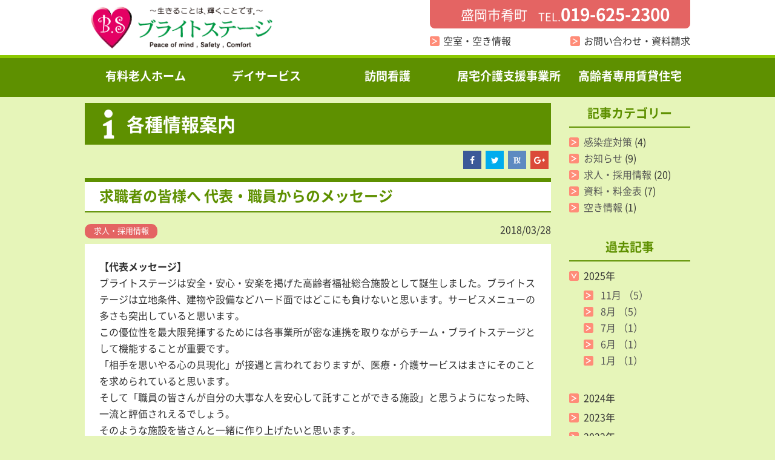

--- FILE ---
content_type: text/html; charset=UTF-8
request_url: https://brightstage.co.jp/info/message/
body_size: 45556
content:
<!DOCTYPE html>
<html dir="ltr" lang="ja" prefix="og: https://ogp.me/ns#">
<head>
<meta charset="UTF-8">

<meta name="viewport" content="width=device-width, initial-scale=1, minimum-scale=1, maximum-scale=1, user-scalable=no">
<meta name="format-detection" content="telephone=no">
<meta http-equiv="X-UA-Compatible" content="IE=edge, chrome=1">
	<style>img:is([sizes="auto" i], [sizes^="auto," i]) { contain-intrinsic-size: 3000px 1500px }</style>
	
		<!-- All in One SEO 4.8.5 - aioseo.com -->
		<title>求職者の皆様へ 代表・職員からのメッセージ - ブライトステージ 公式サイト｜岩手県盛岡市｜高齢者介護複合施設</title>
	<meta name="robots" content="max-image-preview:large" />
	<link rel="canonical" href="https://brightstage.co.jp/info/message/" />
	<meta name="generator" content="All in One SEO (AIOSEO) 4.8.5" />
		<meta property="og:locale" content="ja_JP" />
		<meta property="og:site_name" content="ブライトステージ 公式サイト｜岩手県盛岡市｜高齢者介護複合施設 - 盛岡市肴町の高齢者向け複合施設" />
		<meta property="og:type" content="article" />
		<meta property="og:title" content="求職者の皆様へ 代表・職員からのメッセージ - ブライトステージ 公式サイト｜岩手県盛岡市｜高齢者介護複合施設" />
		<meta property="og:url" content="https://brightstage.co.jp/info/message/" />
		<meta property="article:published_time" content="2018-03-28T12:43:47+00:00" />
		<meta property="article:modified_time" content="2020-09-10T01:29:04+00:00" />
		<meta name="twitter:card" content="summary_large_image" />
		<meta name="twitter:title" content="求職者の皆様へ 代表・職員からのメッセージ - ブライトステージ 公式サイト｜岩手県盛岡市｜高齢者介護複合施設" />
		<script type="application/ld+json" class="aioseo-schema">
			{"@context":"https:\/\/schema.org","@graph":[{"@type":"BreadcrumbList","@id":"https:\/\/brightstage.co.jp\/info\/message\/#breadcrumblist","itemListElement":[{"@type":"ListItem","@id":"https:\/\/brightstage.co.jp#listItem","position":1,"name":"\u5bb6","item":"https:\/\/brightstage.co.jp","nextItem":{"@type":"ListItem","@id":"https:\/\/brightstage.co.jp\/info\/#listItem","name":"\u5404\u7a2e\u60c5\u5831"}},{"@type":"ListItem","@id":"https:\/\/brightstage.co.jp\/info\/#listItem","position":2,"name":"\u5404\u7a2e\u60c5\u5831","item":"https:\/\/brightstage.co.jp\/info\/","nextItem":{"@type":"ListItem","@id":"https:\/\/brightstage.co.jp\/info_cat\/recruit\/#listItem","name":"\u6c42\u4eba\u30fb\u63a1\u7528\u60c5\u5831"},"previousItem":{"@type":"ListItem","@id":"https:\/\/brightstage.co.jp#listItem","name":"\u5bb6"}},{"@type":"ListItem","@id":"https:\/\/brightstage.co.jp\/info_cat\/recruit\/#listItem","position":3,"name":"\u6c42\u4eba\u30fb\u63a1\u7528\u60c5\u5831","item":"https:\/\/brightstage.co.jp\/info_cat\/recruit\/","nextItem":{"@type":"ListItem","@id":"https:\/\/brightstage.co.jp\/info\/message\/#listItem","name":"\u6c42\u8077\u8005\u306e\u7686\u69d8\u3078 \u4ee3\u8868\u30fb\u8077\u54e1\u304b\u3089\u306e\u30e1\u30c3\u30bb\u30fc\u30b8"},"previousItem":{"@type":"ListItem","@id":"https:\/\/brightstage.co.jp\/info\/#listItem","name":"\u5404\u7a2e\u60c5\u5831"}},{"@type":"ListItem","@id":"https:\/\/brightstage.co.jp\/info\/message\/#listItem","position":4,"name":"\u6c42\u8077\u8005\u306e\u7686\u69d8\u3078 \u4ee3\u8868\u30fb\u8077\u54e1\u304b\u3089\u306e\u30e1\u30c3\u30bb\u30fc\u30b8","previousItem":{"@type":"ListItem","@id":"https:\/\/brightstage.co.jp\/info_cat\/recruit\/#listItem","name":"\u6c42\u4eba\u30fb\u63a1\u7528\u60c5\u5831"}}]},{"@type":"Organization","@id":"https:\/\/brightstage.co.jp\/#organization","name":"\u30d6\u30e9\u30a4\u30c8\u30b9\u30c6\u30fc\u30b8 \u516c\u5f0f\u30b5\u30a4\u30c8\uff5c\u5ca9\u624b\u770c\u76db\u5ca1\u5e02\uff5c\u9ad8\u9f62\u8005\u4ecb\u8b77\u8907\u5408\u65bd\u8a2d","description":"\u76db\u5ca1\u5e02\u80b4\u753a\u306e\u9ad8\u9f62\u8005\u5411\u3051\u8907\u5408\u65bd\u8a2d","url":"https:\/\/brightstage.co.jp\/"},{"@type":"WebPage","@id":"https:\/\/brightstage.co.jp\/info\/message\/#webpage","url":"https:\/\/brightstage.co.jp\/info\/message\/","name":"\u6c42\u8077\u8005\u306e\u7686\u69d8\u3078 \u4ee3\u8868\u30fb\u8077\u54e1\u304b\u3089\u306e\u30e1\u30c3\u30bb\u30fc\u30b8 - \u30d6\u30e9\u30a4\u30c8\u30b9\u30c6\u30fc\u30b8 \u516c\u5f0f\u30b5\u30a4\u30c8\uff5c\u5ca9\u624b\u770c\u76db\u5ca1\u5e02\uff5c\u9ad8\u9f62\u8005\u4ecb\u8b77\u8907\u5408\u65bd\u8a2d","inLanguage":"ja","isPartOf":{"@id":"https:\/\/brightstage.co.jp\/#website"},"breadcrumb":{"@id":"https:\/\/brightstage.co.jp\/info\/message\/#breadcrumblist"},"datePublished":"2018-03-28T21:43:47+09:00","dateModified":"2020-09-10T10:29:04+09:00"},{"@type":"WebSite","@id":"https:\/\/brightstage.co.jp\/#website","url":"https:\/\/brightstage.co.jp\/","name":"\u30d6\u30e9\u30a4\u30c8\u30b9\u30c6\u30fc\u30b8 \u516c\u5f0f\u30b5\u30a4\u30c8\uff5c\u5ca9\u624b\u770c\u76db\u5ca1\u5e02\uff5c\u9ad8\u9f62\u8005\u4ecb\u8b77\u8907\u5408\u65bd\u8a2d","description":"\u76db\u5ca1\u5e02\u80b4\u753a\u306e\u9ad8\u9f62\u8005\u5411\u3051\u8907\u5408\u65bd\u8a2d","inLanguage":"ja","publisher":{"@id":"https:\/\/brightstage.co.jp\/#organization"}}]}
		</script>
		<!-- All in One SEO -->

<link rel='stylesheet' href='https://brightstage.co.jp/wordpress/wp-includes/css/dist/block-library/style.min.css'>
<style id='classic-theme-styles-inline-css' type='text/css'>
/*! This file is auto-generated */
.wp-block-button__link{color:#fff;background-color:#32373c;border-radius:9999px;box-shadow:none;text-decoration:none;padding:calc(.667em + 2px) calc(1.333em + 2px);font-size:1.125em}.wp-block-file__button{background:#32373c;color:#fff;text-decoration:none}
</style>
<style id='global-styles-inline-css' type='text/css'>
:root{--wp--preset--aspect-ratio--square: 1;--wp--preset--aspect-ratio--4-3: 4/3;--wp--preset--aspect-ratio--3-4: 3/4;--wp--preset--aspect-ratio--3-2: 3/2;--wp--preset--aspect-ratio--2-3: 2/3;--wp--preset--aspect-ratio--16-9: 16/9;--wp--preset--aspect-ratio--9-16: 9/16;--wp--preset--color--black: #000000;--wp--preset--color--cyan-bluish-gray: #abb8c3;--wp--preset--color--white: #ffffff;--wp--preset--color--pale-pink: #f78da7;--wp--preset--color--vivid-red: #cf2e2e;--wp--preset--color--luminous-vivid-orange: #ff6900;--wp--preset--color--luminous-vivid-amber: #fcb900;--wp--preset--color--light-green-cyan: #7bdcb5;--wp--preset--color--vivid-green-cyan: #00d084;--wp--preset--color--pale-cyan-blue: #8ed1fc;--wp--preset--color--vivid-cyan-blue: #0693e3;--wp--preset--color--vivid-purple: #9b51e0;--wp--preset--gradient--vivid-cyan-blue-to-vivid-purple: linear-gradient(135deg,rgba(6,147,227,1) 0%,rgb(155,81,224) 100%);--wp--preset--gradient--light-green-cyan-to-vivid-green-cyan: linear-gradient(135deg,rgb(122,220,180) 0%,rgb(0,208,130) 100%);--wp--preset--gradient--luminous-vivid-amber-to-luminous-vivid-orange: linear-gradient(135deg,rgba(252,185,0,1) 0%,rgba(255,105,0,1) 100%);--wp--preset--gradient--luminous-vivid-orange-to-vivid-red: linear-gradient(135deg,rgba(255,105,0,1) 0%,rgb(207,46,46) 100%);--wp--preset--gradient--very-light-gray-to-cyan-bluish-gray: linear-gradient(135deg,rgb(238,238,238) 0%,rgb(169,184,195) 100%);--wp--preset--gradient--cool-to-warm-spectrum: linear-gradient(135deg,rgb(74,234,220) 0%,rgb(151,120,209) 20%,rgb(207,42,186) 40%,rgb(238,44,130) 60%,rgb(251,105,98) 80%,rgb(254,248,76) 100%);--wp--preset--gradient--blush-light-purple: linear-gradient(135deg,rgb(255,206,236) 0%,rgb(152,150,240) 100%);--wp--preset--gradient--blush-bordeaux: linear-gradient(135deg,rgb(254,205,165) 0%,rgb(254,45,45) 50%,rgb(107,0,62) 100%);--wp--preset--gradient--luminous-dusk: linear-gradient(135deg,rgb(255,203,112) 0%,rgb(199,81,192) 50%,rgb(65,88,208) 100%);--wp--preset--gradient--pale-ocean: linear-gradient(135deg,rgb(255,245,203) 0%,rgb(182,227,212) 50%,rgb(51,167,181) 100%);--wp--preset--gradient--electric-grass: linear-gradient(135deg,rgb(202,248,128) 0%,rgb(113,206,126) 100%);--wp--preset--gradient--midnight: linear-gradient(135deg,rgb(2,3,129) 0%,rgb(40,116,252) 100%);--wp--preset--font-size--small: 13px;--wp--preset--font-size--medium: 20px;--wp--preset--font-size--large: 36px;--wp--preset--font-size--x-large: 42px;--wp--preset--spacing--20: 0.44rem;--wp--preset--spacing--30: 0.67rem;--wp--preset--spacing--40: 1rem;--wp--preset--spacing--50: 1.5rem;--wp--preset--spacing--60: 2.25rem;--wp--preset--spacing--70: 3.38rem;--wp--preset--spacing--80: 5.06rem;--wp--preset--shadow--natural: 6px 6px 9px rgba(0, 0, 0, 0.2);--wp--preset--shadow--deep: 12px 12px 50px rgba(0, 0, 0, 0.4);--wp--preset--shadow--sharp: 6px 6px 0px rgba(0, 0, 0, 0.2);--wp--preset--shadow--outlined: 6px 6px 0px -3px rgba(255, 255, 255, 1), 6px 6px rgba(0, 0, 0, 1);--wp--preset--shadow--crisp: 6px 6px 0px rgba(0, 0, 0, 1);}:where(.is-layout-flex){gap: 0.5em;}:where(.is-layout-grid){gap: 0.5em;}body .is-layout-flex{display: flex;}.is-layout-flex{flex-wrap: wrap;align-items: center;}.is-layout-flex > :is(*, div){margin: 0;}body .is-layout-grid{display: grid;}.is-layout-grid > :is(*, div){margin: 0;}:where(.wp-block-columns.is-layout-flex){gap: 2em;}:where(.wp-block-columns.is-layout-grid){gap: 2em;}:where(.wp-block-post-template.is-layout-flex){gap: 1.25em;}:where(.wp-block-post-template.is-layout-grid){gap: 1.25em;}.has-black-color{color: var(--wp--preset--color--black) !important;}.has-cyan-bluish-gray-color{color: var(--wp--preset--color--cyan-bluish-gray) !important;}.has-white-color{color: var(--wp--preset--color--white) !important;}.has-pale-pink-color{color: var(--wp--preset--color--pale-pink) !important;}.has-vivid-red-color{color: var(--wp--preset--color--vivid-red) !important;}.has-luminous-vivid-orange-color{color: var(--wp--preset--color--luminous-vivid-orange) !important;}.has-luminous-vivid-amber-color{color: var(--wp--preset--color--luminous-vivid-amber) !important;}.has-light-green-cyan-color{color: var(--wp--preset--color--light-green-cyan) !important;}.has-vivid-green-cyan-color{color: var(--wp--preset--color--vivid-green-cyan) !important;}.has-pale-cyan-blue-color{color: var(--wp--preset--color--pale-cyan-blue) !important;}.has-vivid-cyan-blue-color{color: var(--wp--preset--color--vivid-cyan-blue) !important;}.has-vivid-purple-color{color: var(--wp--preset--color--vivid-purple) !important;}.has-black-background-color{background-color: var(--wp--preset--color--black) !important;}.has-cyan-bluish-gray-background-color{background-color: var(--wp--preset--color--cyan-bluish-gray) !important;}.has-white-background-color{background-color: var(--wp--preset--color--white) !important;}.has-pale-pink-background-color{background-color: var(--wp--preset--color--pale-pink) !important;}.has-vivid-red-background-color{background-color: var(--wp--preset--color--vivid-red) !important;}.has-luminous-vivid-orange-background-color{background-color: var(--wp--preset--color--luminous-vivid-orange) !important;}.has-luminous-vivid-amber-background-color{background-color: var(--wp--preset--color--luminous-vivid-amber) !important;}.has-light-green-cyan-background-color{background-color: var(--wp--preset--color--light-green-cyan) !important;}.has-vivid-green-cyan-background-color{background-color: var(--wp--preset--color--vivid-green-cyan) !important;}.has-pale-cyan-blue-background-color{background-color: var(--wp--preset--color--pale-cyan-blue) !important;}.has-vivid-cyan-blue-background-color{background-color: var(--wp--preset--color--vivid-cyan-blue) !important;}.has-vivid-purple-background-color{background-color: var(--wp--preset--color--vivid-purple) !important;}.has-black-border-color{border-color: var(--wp--preset--color--black) !important;}.has-cyan-bluish-gray-border-color{border-color: var(--wp--preset--color--cyan-bluish-gray) !important;}.has-white-border-color{border-color: var(--wp--preset--color--white) !important;}.has-pale-pink-border-color{border-color: var(--wp--preset--color--pale-pink) !important;}.has-vivid-red-border-color{border-color: var(--wp--preset--color--vivid-red) !important;}.has-luminous-vivid-orange-border-color{border-color: var(--wp--preset--color--luminous-vivid-orange) !important;}.has-luminous-vivid-amber-border-color{border-color: var(--wp--preset--color--luminous-vivid-amber) !important;}.has-light-green-cyan-border-color{border-color: var(--wp--preset--color--light-green-cyan) !important;}.has-vivid-green-cyan-border-color{border-color: var(--wp--preset--color--vivid-green-cyan) !important;}.has-pale-cyan-blue-border-color{border-color: var(--wp--preset--color--pale-cyan-blue) !important;}.has-vivid-cyan-blue-border-color{border-color: var(--wp--preset--color--vivid-cyan-blue) !important;}.has-vivid-purple-border-color{border-color: var(--wp--preset--color--vivid-purple) !important;}.has-vivid-cyan-blue-to-vivid-purple-gradient-background{background: var(--wp--preset--gradient--vivid-cyan-blue-to-vivid-purple) !important;}.has-light-green-cyan-to-vivid-green-cyan-gradient-background{background: var(--wp--preset--gradient--light-green-cyan-to-vivid-green-cyan) !important;}.has-luminous-vivid-amber-to-luminous-vivid-orange-gradient-background{background: var(--wp--preset--gradient--luminous-vivid-amber-to-luminous-vivid-orange) !important;}.has-luminous-vivid-orange-to-vivid-red-gradient-background{background: var(--wp--preset--gradient--luminous-vivid-orange-to-vivid-red) !important;}.has-very-light-gray-to-cyan-bluish-gray-gradient-background{background: var(--wp--preset--gradient--very-light-gray-to-cyan-bluish-gray) !important;}.has-cool-to-warm-spectrum-gradient-background{background: var(--wp--preset--gradient--cool-to-warm-spectrum) !important;}.has-blush-light-purple-gradient-background{background: var(--wp--preset--gradient--blush-light-purple) !important;}.has-blush-bordeaux-gradient-background{background: var(--wp--preset--gradient--blush-bordeaux) !important;}.has-luminous-dusk-gradient-background{background: var(--wp--preset--gradient--luminous-dusk) !important;}.has-pale-ocean-gradient-background{background: var(--wp--preset--gradient--pale-ocean) !important;}.has-electric-grass-gradient-background{background: var(--wp--preset--gradient--electric-grass) !important;}.has-midnight-gradient-background{background: var(--wp--preset--gradient--midnight) !important;}.has-small-font-size{font-size: var(--wp--preset--font-size--small) !important;}.has-medium-font-size{font-size: var(--wp--preset--font-size--medium) !important;}.has-large-font-size{font-size: var(--wp--preset--font-size--large) !important;}.has-x-large-font-size{font-size: var(--wp--preset--font-size--x-large) !important;}
:where(.wp-block-post-template.is-layout-flex){gap: 1.25em;}:where(.wp-block-post-template.is-layout-grid){gap: 1.25em;}
:where(.wp-block-columns.is-layout-flex){gap: 2em;}:where(.wp-block-columns.is-layout-grid){gap: 2em;}
:root :where(.wp-block-pullquote){font-size: 1.5em;line-height: 1.6;}
</style>
<link rel='stylesheet' href='https://brightstage.co.jp/wordpress/wp-content/plugins/contact-form-7/includes/css/styles.css'>
<link rel='stylesheet' href='https://brightstage.co.jp/wordpress/wp-content/plugins/contact-form-7-multi-step-module/resources/cf7msm.css'>
<link rel='stylesheet' href='https://brightstage.co.jp/wordpress/wp-content/themes/mytheme/style.css'>
<link rel='stylesheet' href='https://brightstage.co.jp/wordpress/wp-content/plugins/wp-pagenavi/pagenavi-css.css'>
<script type="text/javascript" src="https://brightstage.co.jp/wordpress/wp-includes/js/jquery/jquery.min.js" id="jquery-core-js"></script>
<script type="text/javascript" src="https://brightstage.co.jp/wordpress/wp-includes/js/jquery/jquery-migrate.min.js" id="jquery-migrate-js"></script>
<script type="text/javascript" src="https://brightstage.co.jp/wordpress/wp-content/themes/mytheme/js/script.min.js" id="script-js"></script>
<script type="text/javascript" src="https://brightstage.co.jp/wordpress/wp-content/themes/mytheme/js/info.min.js" id="info-js"></script>
<link rel="https://api.w.org/" href="https://brightstage.co.jp/wp-json/" /><link rel="alternate" title="oEmbed (JSON)" type="application/json+oembed" href="https://brightstage.co.jp/wp-json/oembed/1.0/embed?url=https%3A%2F%2Fbrightstage.co.jp%2Finfo%2Fmessage%2F" />
<link rel="alternate" title="oEmbed (XML)" type="text/xml+oembed" href="https://brightstage.co.jp/wp-json/oembed/1.0/embed?url=https%3A%2F%2Fbrightstage.co.jp%2Finfo%2Fmessage%2F&#038;format=xml" />
<link rel="stylesheet" href="https://brightstage.co.jp/wordpress/wp-content/themes/mytheme/css/info.css">
<link rel="icon" href="https://brightstage.co.jp/wordpress/wp-content/uploads/2024/02/cropped-512512-1-32x32.png" sizes="32x32" />
<link rel="icon" href="https://brightstage.co.jp/wordpress/wp-content/uploads/2024/02/cropped-512512-1-192x192.png" sizes="192x192" />
<link rel="apple-touch-icon" href="https://brightstage.co.jp/wordpress/wp-content/uploads/2024/02/cropped-512512-1-180x180.png" />
<meta name="msapplication-TileImage" content="https://brightstage.co.jp/wordpress/wp-content/uploads/2024/02/cropped-512512-1-270x270.png" />
<script>window.jQuery || document.write('<script src="https://brightstage.co.jp/wordpress/wp-content/themes/mytheme/js/jquery/jquery-3.3.1.min.js"><\/script>')</script>
</head>
<body class="wp-singular info-template-default single single-info postid-87 wp-theme-mytheme">

  <header>

    <div id="head-top">

      <div class="pc-hide">
        <h1>盛岡市肴町の高齢者向け複合施設</h1>
        <div class="inner">
          <div class="flex">
            <div class="logo">
              <a href="https://brightstage.co.jp/"><img src="https://brightstage.co.jp/wordpress/wp-content/themes/mytheme/img/common/logo-sp.png" alt="ブライトステージ 公式サイト｜岩手県盛岡市｜高齢者介護複合施設"></a>
            </div><!-- / .logo -->
            <div class="tel-link">
              <span data-tel="019-625-2300"></span>
            </div><!-- / .tel-link -->
            <div id="drawer-menu">
              <ul><li></li><li></li><li></li></ul>
            </div><!-- / #drawer-menu -->
          </div><!-- / .flex -->
        </div><!-- / .inner -->
      </div><!-- / .pc-hide -->

      <div class="sp-hide">
        <div class="inner">
          <div class="flex">
            <h1 class="logo">
              <a href="https://brightstage.co.jp/"><img src="https://brightstage.co.jp/wordpress/wp-content/themes/mytheme/img/common/logo-pc.png" alt="ブライトステージ 公式サイト｜岩手県盛岡市｜高齢者介護複合施設"></a>
            </h1><!-- / .logo -->
            <div class="boxr">
              <dl class="tel-box">
                <dt>盛岡市肴町</dt>
                <dd>TEL.<span>019-625-2300</span></dd>
              </dl><!-- / .tel-box -->
              <ul id="subnav3" class="flex">
                <li id="menu-item-83" class="menu-item menu-item-type-custom menu-item-object-custom menu-item-83"><a href="http://brightstage.co.jp/info/availability/">空室・空き情報</a></li>
<li id="menu-item-84" class="menu-item menu-item-type-post_type menu-item-object-page menu-item-84"><a href="https://brightstage.co.jp/inquiry/">お問い合わせ・資料請求</a></li>
              </ul><!-- / #subnav3 -->
            </div><!-- / .boxr -->
          </div><!-- / .flex -->
        </div><!-- / .inner -->
      </div><!-- / .sp-hide -->

    </div><!-- / #head-top -->

    <nav id="gnav">
      <ul id="headnav" class="flex">
        <li id="menu-item-48" class="menu-item menu-item-type-post_type menu-item-object-page menu-item-48"><a href="https://brightstage.co.jp/nursinghome/">有料老人ホーム</a></li>
<li id="menu-item-49" class="menu-item menu-item-type-post_type menu-item-object-page menu-item-49"><a href="https://brightstage.co.jp/dayservice/">デイサービス</a></li>
<li id="menu-item-50" class="menu-item menu-item-type-post_type menu-item-object-page menu-item-50"><a href="https://brightstage.co.jp/visiting/">訪問看護</a></li>
<li id="menu-item-51" class="menu-item menu-item-type-post_type menu-item-object-page menu-item-51"><a href="https://brightstage.co.jp/caremanager/">居宅介護支援事業所</a></li>
<li id="menu-item-52" class="menu-item menu-item-type-custom menu-item-object-custom menu-item-52"><a href="http://jm.juko-net.jp/raom/">高齢者専用賃貸住宅</a></li>
      </ul><!-- / #headnav -->
      <ul id="subnav1" class="flex pc-hide">
        <li id="menu-item-75" class="menu-item menu-item-type-post_type menu-item-object-page menu-item-75"><a href="https://brightstage.co.jp/facility/">施設案内</a></li>
<li id="menu-item-76" class="menu-item menu-item-type-post_type menu-item-object-page menu-item-76"><a href="https://brightstage.co.jp/access/">アクセス&#038;環境</a></li>
<li id="menu-item-77" class="menu-item menu-item-type-post_type menu-item-object-page menu-item-77"><a href="https://brightstage.co.jp/download/">資料ダウンロード</a></li>
<li id="menu-item-78" class="menu-item menu-item-type-post_type menu-item-object-page menu-item-78"><a href="https://brightstage.co.jp/company/">会社概要</a></li>
<li id="menu-item-79" class="menu-item menu-item-type-post_type menu-item-object-page menu-item-79"><a href="https://brightstage.co.jp/faq/">よくある質問</a></li>
<li id="menu-item-81" class="menu-item menu-item-type-custom menu-item-object-custom menu-item-81"><a href="http://brightstage.co.jp/info/">各種情報案内</a></li>
<li id="menu-item-82" class="menu-item menu-item-type-custom menu-item-object-custom menu-item-82"><a href="http://brightstage.co.jp/blog/">スタッフブログ</a></li>
<li id="menu-item-80" class="menu-item menu-item-type-post_type menu-item-object-page menu-item-80"><a href="https://brightstage.co.jp/recruit/">求人・採用情報</a></li>
      </ul><!-- / #subnav1 -->
      <ul id="subnav2" class="flex pc-hide">
        <li class="menu-item menu-item-type-custom menu-item-object-custom menu-item-83"><a href="http://brightstage.co.jp/info/availability/">空室・空き情報</a></li>
<li class="menu-item menu-item-type-post_type menu-item-object-page menu-item-84"><a href="https://brightstage.co.jp/inquiry/">お問い合わせ・資料請求</a></li>
      </ul><!-- / #subnav2 -->
    </nav><!-- / #gnav -->

  </header>
  <main id="container">

    <div id="content-block" class="flex">

      <article id="content">

        <h1 id="page-title" class="title-icon">各種情報案内</h1>

        <section id="info-block">

          <ul class="sns-btn">
<li class="sb-fb"><a href="http://www.facebook.com/sharer.php?u=https://brightstage.co.jp/info/message/&amp;t=求職者の皆様へ 代表・職員からのメッセージ" onclick="window.open(encodeURI(decodeURI(this.href)),'sharewindow','width=550, height=450, personalbar=0, toolbar=0, scrollbars=1, resizable=!'); return false;"><i class="fa fa-facebook"></i></a>
</li><li class="sb-tw"><a href="http://twitter.com/intent/tweet?text=【求職者の皆様へ 代表・職員からのメッセージ | https://brightstage.co.jp/info/message/】" onclick="window.open(encodeURI(decodeURI(this.href)),'tweetwindow','width=550, height=450, personalbar=0, toolbar=0, scrollbars=1, resizable=!'); return false;"><i class="fa fa-twitter"></i></a>
</li><li class="sb-hb"><a href="http://b.hatena.ne.jp/add?mode=confirm&amp;url=https://brightstage.co.jp/info/message/&amp;title=求職者の皆様へ 代表・職員からのメッセージ"><i class="fa fa-hatena"></i></a>
</li><li class="sb-gp"><a href="https://plus.google.com/share?url=https://brightstage.co.jp/info/message/" onclick="window.open(this.href, 'Gwindow', 'width=650, height=450, menubar=no, toolbar=no, scrollbars=yes'); return false;"><i class="fa fa-google-plus"></i></a>
</li><li class="sb-ln"><a href="http://line.naver.jp/R/msg/text/?求職者の皆様へ 代表・職員からのメッセージ%0D%0Ahttps://brightstage.co.jp/info/message/">&nbsp;</a></li>
</ul>
          <h2 class="sec-title1">求職者の皆様へ 代表・職員からのメッセージ</h2>

          
            <dl id="single-info-top">
              <dt>
                                  <a class="cat cat-recruit" href="https://brightstage.co.jp/info_cat/recruit/">求人・採用情報</a>
                              </dt>
              <dd><time datetime="2018-03-28">2018/03/28</time></dd>
            </dl><!-- / #single-info-top -->

            <div class="info-box">
                              <div class="comment"><p><strong>【代表メッセージ】</strong><br />ブライトステージは安全・安心・安楽を掲げた高齢者福祉総合施設として誕生しました。ブライトステージは立地条件、建物や設備などハード面ではどこにも負けないと思います。サービスメニューの多さも突出していると思います。<br />この優位性を最大限発揮するためには各事業所が密な連携を取りながらチーム・ブライトステージとして機能することが重要です。<br />「相手を思いやる心の具現化」が接遇と言われておりますが、医療・介護サービスはまさにそのことを求められていると思います。<br />そして「職員の皆さんが自分の大事な人を安心して託すことができる施設」と思うようになった時、一流と評価されえるでしょう。<br />そのような施設を皆さんと一緒に作り上げたいと思います。</p>
<div align="right"><img src="http://brightstage.co.jp/wordpress/wp-content/uploads/2020/09/ito.jpg" alt="ブライトステージ社長" width="200" height="" /></div>
<p style="text-align: right;">有限会社ブライトステージ<br />代表取締役社長　伊藤　英明</p>
<p style="text-align: right;">取締役会長　及川　慶一</p>
<p>&nbsp;</p>
<p><strong>【職員メッセージ】</strong><br /><strong>■デイサービス介護職員（20代・男性職員）　入社2年目</strong><br />入職してから約1年が経ちます。最初のころは右も左もわからずに戸惑うことばかりでした。<br />そんな時に先輩職員の方々に助けられました。先輩方は何もわからない私に明るく丁寧に教えてくださり、早くに仕事を覚えることが出来ました。今の自分があるのも先輩方のおかげだと思っています。<br />送迎・入浴介助等とても体力が必要ではありますが、利用者様が笑ってくださることがとても嬉しいことです。また、そのご家族様にも喜んでいただける活動を考えることが今の私の楽しみであります。</p>
<p><strong>■介護付有料老人ホーム看護職員（20代・女性職員）　入社3年目</strong><br />アットホームな雰囲気もありながら、メリハリつけて仕事が出来ています。<br />主に入居者様の健康管理においてサポートさせていただいておりますが、多岐に渡る業務も相談し、協力しながら仕事を行えています。</p>
<p><strong>■訪問看護　作業療法士（40代・女性職員）　入社4年目</strong><br />私の部署はフレックスタイム制をとりいれています。フレックスタイム制は、ブライトステージに務めて初めて経験しましたが、月に働く時間も決まっている為残業も少なく、自分の予定に合わせて出勤や退社の時間を調整できるため、とても働きやすいです。<br />子育てしながら働く方は、仕事との両立がしやすい環境です。仕事も家庭も大事にしたい方は、ぜひ一緒に働きましょう。</p></div>
                                                                                                                                           
                <ul class="photo-block">
                                      <li><img src="https://brightstage.co.jp/wordpress/wp-content/uploads/2018/03/image_recruit2-1.jpg" alt="<br />
<b>Warning</b>:  Undefined variable $cate_name in <b>/usr/home/mw2phblz1u/www/htdocs/wordpress/wp-content/themes/mytheme/single-info.php</b> on line <b>52</b><br />
"></li>
                                                                                        </ul><!-- / #photo-block -->
              
                                                                    </div><!-- / .info-box -->

            <ul id="navi-post" class="flex">
              <li><a href="https://brightstage.co.jp/info/info-202/" rel="prev">古い情報</a></li>
              <li><a href="https://brightstage.co.jp/info/">情報一覧へ戻る</a></li>
              <li><a href="https://brightstage.co.jp/info/info-193/" rel="next">新しい情報</a></li>
            </ul><!-- / #navi-post -->

            <a id="btn-back" href="#" onclick="javascript:window.history.back(-1);return false;">直前のページへ戻る</a>

          
        </section><!-- / #info-block -->

      </article><!-- / #content -->

      <aside id="sidebar">

        <h4>記事カテゴリー</h4>
        <ul>	<li class="cat-item cat-item-19"><a href="https://brightstage.co.jp/info_cat/%e6%84%9f%e6%9f%93%e7%97%87%e5%af%be%e7%ad%96/">感染症対策</a> (4)
</li>
	<li class="cat-item cat-item-7"><a href="https://brightstage.co.jp/info_cat/news/">お知らせ</a> (9)
</li>
	<li class="cat-item cat-item-8"><a href="https://brightstage.co.jp/info_cat/recruit/">求人・採用情報</a> (20)
</li>
	<li class="cat-item cat-item-9"><a href="https://brightstage.co.jp/info_cat/document/">資料・料金表</a> (7)
</li>
	<li class="cat-item cat-item-10"><a href="https://brightstage.co.jp/info_cat/free/">空き情報</a> (1)
</li>
</ul>

        <h4>過去記事</h4>
        <div id="archive-block">
                    <h5 class="archive-title">2025年</h5>
          <ul class="archive-list">
                    <li>
            <a href="https://brightstage.co.jp/date/2025/11/?post_type=info">
              <span class="archive-month">11月</span>
              <span class="archive-count">（5）</span>
            </a>
          </li>
                              <li>
            <a href="https://brightstage.co.jp/date/2025/08/?post_type=info">
              <span class="archive-month">8月</span>
              <span class="archive-count">（5）</span>
            </a>
          </li>
                              <li>
            <a href="https://brightstage.co.jp/date/2025/07/?post_type=info">
              <span class="archive-month">7月</span>
              <span class="archive-count">（1）</span>
            </a>
          </li>
                              <li>
            <a href="https://brightstage.co.jp/date/2025/06/?post_type=info">
              <span class="archive-month">6月</span>
              <span class="archive-count">（1）</span>
            </a>
          </li>
                              <li>
            <a href="https://brightstage.co.jp/date/2025/01/?post_type=info">
              <span class="archive-month">1月</span>
              <span class="archive-count">（1）</span>
            </a>
          </li>
                                  </ul>
                      <h5 class="archive-title">2024年</h5>
          <ul class="archive-list">
                    <li>
            <a href="https://brightstage.co.jp/date/2024/07/?post_type=info">
              <span class="archive-month">7月</span>
              <span class="archive-count">（1）</span>
            </a>
          </li>
                              <li>
            <a href="https://brightstage.co.jp/date/2024/06/?post_type=info">
              <span class="archive-month">6月</span>
              <span class="archive-count">（2）</span>
            </a>
          </li>
                                  </ul>
                      <h5 class="archive-title">2023年</h5>
          <ul class="archive-list">
                    <li>
            <a href="https://brightstage.co.jp/date/2023/12/?post_type=info">
              <span class="archive-month">12月</span>
              <span class="archive-count">（1）</span>
            </a>
          </li>
                              <li>
            <a href="https://brightstage.co.jp/date/2023/02/?post_type=info">
              <span class="archive-month">2月</span>
              <span class="archive-count">（2）</span>
            </a>
          </li>
                                  </ul>
                      <h5 class="archive-title">2022年</h5>
          <ul class="archive-list">
                    <li>
            <a href="https://brightstage.co.jp/date/2022/12/?post_type=info">
              <span class="archive-month">12月</span>
              <span class="archive-count">（1）</span>
            </a>
          </li>
                              <li>
            <a href="https://brightstage.co.jp/date/2022/11/?post_type=info">
              <span class="archive-month">11月</span>
              <span class="archive-count">（1）</span>
            </a>
          </li>
                              <li>
            <a href="https://brightstage.co.jp/date/2022/03/?post_type=info">
              <span class="archive-month">3月</span>
              <span class="archive-count">（1）</span>
            </a>
          </li>
                              <li>
            <a href="https://brightstage.co.jp/date/2022/01/?post_type=info">
              <span class="archive-month">1月</span>
              <span class="archive-count">（1）</span>
            </a>
          </li>
                                  </ul>
                      <h5 class="archive-title">2021年</h5>
          <ul class="archive-list">
                    <li>
            <a href="https://brightstage.co.jp/date/2021/08/?post_type=info">
              <span class="archive-month">8月</span>
              <span class="archive-count">（1）</span>
            </a>
          </li>
                              <li>
            <a href="https://brightstage.co.jp/date/2021/03/?post_type=info">
              <span class="archive-month">3月</span>
              <span class="archive-count">（1）</span>
            </a>
          </li>
                              <li>
            <a href="https://brightstage.co.jp/date/2021/01/?post_type=info">
              <span class="archive-month">1月</span>
              <span class="archive-count">（1）</span>
            </a>
          </li>
                                  </ul>
                      <h5 class="archive-title">2020年</h5>
          <ul class="archive-list">
                    <li>
            <a href="https://brightstage.co.jp/date/2020/11/?post_type=info">
              <span class="archive-month">11月</span>
              <span class="archive-count">（3）</span>
            </a>
          </li>
                              <li>
            <a href="https://brightstage.co.jp/date/2020/10/?post_type=info">
              <span class="archive-month">10月</span>
              <span class="archive-count">（2）</span>
            </a>
          </li>
                                  </ul>
                      <h5 class="archive-title">2019年</h5>
          <ul class="archive-list">
                    <li>
            <a href="https://brightstage.co.jp/date/2019/11/?post_type=info">
              <span class="archive-month">11月</span>
              <span class="archive-count">（1）</span>
            </a>
          </li>
                              <li>
            <a href="https://brightstage.co.jp/date/2019/08/?post_type=info">
              <span class="archive-month">8月</span>
              <span class="archive-count">（2）</span>
            </a>
          </li>
                              <li>
            <a href="https://brightstage.co.jp/date/2019/07/?post_type=info">
              <span class="archive-month">7月</span>
              <span class="archive-count">（1）</span>
            </a>
          </li>
                              <li>
            <a href="https://brightstage.co.jp/date/2019/03/?post_type=info">
              <span class="archive-month">3月</span>
              <span class="archive-count">（1）</span>
            </a>
          </li>
                              <li>
            <a href="https://brightstage.co.jp/date/2019/02/?post_type=info">
              <span class="archive-month">2月</span>
              <span class="archive-count">（1）</span>
            </a>
          </li>
                                  </ul>
                      <h5 class="archive-title">2018年</h5>
          <ul class="archive-list">
                    <li>
            <a href="https://brightstage.co.jp/date/2018/03/?post_type=info">
              <span class="archive-month">3月</span>
              <span class="archive-count">（1）</span>
            </a>
          </li>
                                  </ul>
                      <h5 class="archive-title">2012年</h5>
          <ul class="archive-list">
                    <li>
            <a href="https://brightstage.co.jp/date/2012/09/?post_type=info">
              <span class="archive-month">9月</span>
              <span class="archive-count">（1）</span>
            </a>
          </li>
                              <li>
            <a href="https://brightstage.co.jp/date/2012/05/?post_type=info">
              <span class="archive-month">5月</span>
              <span class="archive-count">（1）</span>
            </a>
          </li>
                              <li>
            <a href="https://brightstage.co.jp/date/2012/04/?post_type=info">
              <span class="archive-month">4月</span>
              <span class="archive-count">（1）</span>
            </a>
          </li>
                              </ul><!-- / #archive-list -->

        </div><!-- / #archive-block -->

      </aside><!-- / #sidebar -->

    </div><!-- / #content-block -->

  </main><!-- / #container -->


  <footer>

    <div id="foot-nav">
      <ul class="inner">
        <li id="menu-item-53" class="menu-item menu-item-type-post_type menu-item-object-page menu-item-53"><a href="https://brightstage.co.jp/nursinghome/">有料老人ホーム</a></li>
<li id="menu-item-54" class="menu-item menu-item-type-post_type menu-item-object-page menu-item-54"><a href="https://brightstage.co.jp/dayservice/">デイサービス(通所介護)</a></li>
<li id="menu-item-55" class="menu-item menu-item-type-post_type menu-item-object-page menu-item-55"><a href="https://brightstage.co.jp/visiting/">訪問看護(リハビリ)</a></li>
<li id="menu-item-56" class="menu-item menu-item-type-post_type menu-item-object-page menu-item-56"><a href="https://brightstage.co.jp/caremanager/">居宅介護支援事業所(ケアマネ)</a></li>
<li id="menu-item-58" class="menu-item menu-item-type-post_type menu-item-object-page menu-item-58"><a href="https://brightstage.co.jp/facility/">施設案内</a></li>
<li id="menu-item-59" class="menu-item menu-item-type-post_type menu-item-object-page menu-item-59"><a href="https://brightstage.co.jp/access/">アクセス&#038;環境</a></li>
<li id="menu-item-60" class="menu-item menu-item-type-post_type menu-item-object-page menu-item-60"><a href="https://brightstage.co.jp/download/">資料ダウンロード</a></li>
<li id="menu-item-61" class="menu-item menu-item-type-post_type menu-item-object-page menu-item-61"><a href="https://brightstage.co.jp/company/">会社概要</a></li>
<li id="menu-item-62" class="menu-item menu-item-type-post_type menu-item-object-page menu-item-62"><a href="https://brightstage.co.jp/faq/">よくある質問</a></li>
<li id="menu-item-65" class="menu-item menu-item-type-custom menu-item-object-custom menu-item-65"><a href="http://brightstage.co.jp/info/">各種情報案内</a></li>
<li id="menu-item-63" class="menu-item menu-item-type-post_type menu-item-object-page menu-item-63"><a href="https://brightstage.co.jp/recruit/">求人・採用情報</a></li>
<li id="menu-item-66" class="menu-item menu-item-type-custom menu-item-object-custom menu-item-66"><a href="http://brightstage.co.jp/info/availability/">空室・空き情報</a></li>
<li id="menu-item-57" class="menu-item menu-item-type-post_type menu-item-object-page menu-item-57"><a href="https://brightstage.co.jp/inquiry/">お問い合わせ・資料請求</a></li>
<li id="menu-item-64" class="menu-item menu-item-type-post_type menu-item-object-page menu-item-64"><a href="https://brightstage.co.jp/privacypolicy/">プライバシーポリシー</a></li>
      </ul><!-- / .inner -->
        <div class="side_bnr_sp">
        <img src="https://brightstage.co.jp/wordpress/wp-content/themes/mytheme/img/side/iwate-kenkosengen-jigyosyo.png" alt=""><br>
                <img src="http://brightstage.co.jp/wordpress/wp-content/uploads/2022/04/iwate-kenkokeiei2022.png" alt="">
        </div>
    </div><!-- / #foot-nav -->

    <address id="foot-address">
      <div class="inner">
        <h1>高齢者向け複合施設</h1>
        <h2><img src="https://brightstage.co.jp/wordpress/wp-content/themes/mytheme/img/common/foot-logo.png" alt="ブライトステージ 公式サイト｜岩手県盛岡市｜高齢者介護複合施設"></h2>
        <ul>
          <li>有限会社ブライトステージ</li>
          <li>〒020-0878<span class="br">岩手県盛岡市肴町3-18</span><span class="br">ラオ･エム･コートビル2F</span></li>
          <li>TEL.019-625-2300（代）</li>
        </ul>
      </div><!-- / .inner -->
    </address><!-- / #foot-address -->

    <p id="copyright"><small>&copy; <a href="https://brightstage.co.jp">Brightstage</a> all rights reserved.</small></p>

  </footer>

  <p id="page-top"><a href="#container">ページ<br>TOP</a></p>

  <script type="speculationrules">
{"prefetch":[{"source":"document","where":{"and":[{"href_matches":"\/*"},{"not":{"href_matches":["\/wordpress\/wp-*.php","\/wordpress\/wp-admin\/*","\/wordpress\/wp-content\/uploads\/*","\/wordpress\/wp-content\/*","\/wordpress\/wp-content\/plugins\/*","\/wordpress\/wp-content\/themes\/mytheme\/*","\/*\\?(.+)"]}},{"not":{"selector_matches":"a[rel~=\"nofollow\"]"}},{"not":{"selector_matches":".no-prefetch, .no-prefetch a"}}]},"eagerness":"conservative"}]}
</script>
<script>
document.addEventListener( 'wpcf7mailsent', function( event ) {
    if ( '11' == event.detail.contactFormId ) {
        location.replace( '/inquiry/comp/' );
    }
    if ( '12' == event.detail.contactFormId ) {
        location.replace( '/recruit/entry/comp/' );
    }
}, false );
</script>
<script type="text/javascript" src="https://brightstage.co.jp/wordpress/wp-includes/js/dist/hooks.min.js" id="wp-hooks-js"></script>
<script type="text/javascript" src="https://brightstage.co.jp/wordpress/wp-includes/js/dist/i18n.min.js" id="wp-i18n-js"></script>
<script type="text/javascript" id="wp-i18n-js-after">
/* <![CDATA[ */
wp.i18n.setLocaleData( { 'text direction\u0004ltr': [ 'ltr' ] } );
/* ]]> */
</script>
<script type="text/javascript" src="https://brightstage.co.jp/wordpress/wp-content/plugins/contact-form-7/includes/swv/js/index.js" id="swv-js"></script>
<script type="text/javascript" id="contact-form-7-js-translations">
/* <![CDATA[ */
( function( domain, translations ) {
	var localeData = translations.locale_data[ domain ] || translations.locale_data.messages;
	localeData[""].domain = domain;
	wp.i18n.setLocaleData( localeData, domain );
} )( "contact-form-7", {"translation-revision-date":"2025-08-05 08:50:03+0000","generator":"GlotPress\/4.0.1","domain":"messages","locale_data":{"messages":{"":{"domain":"messages","plural-forms":"nplurals=1; plural=0;","lang":"ja_JP"},"This contact form is placed in the wrong place.":["\u3053\u306e\u30b3\u30f3\u30bf\u30af\u30c8\u30d5\u30a9\u30fc\u30e0\u306f\u9593\u9055\u3063\u305f\u4f4d\u7f6e\u306b\u7f6e\u304b\u308c\u3066\u3044\u307e\u3059\u3002"],"Error:":["\u30a8\u30e9\u30fc:"]}},"comment":{"reference":"includes\/js\/index.js"}} );
/* ]]> */
</script>
<script type="text/javascript" id="contact-form-7-js-before">
/* <![CDATA[ */
var wpcf7 = {
    "api": {
        "root": "https:\/\/brightstage.co.jp\/wp-json\/",
        "namespace": "contact-form-7\/v1"
    }
};
/* ]]> */
</script>
<script type="text/javascript" src="https://brightstage.co.jp/wordpress/wp-content/plugins/contact-form-7/includes/js/index.js" id="contact-form-7-js"></script>
<script type="text/javascript" id="cf7msm-js-extra">
/* <![CDATA[ */
var cf7msm_posted_data = [];
/* ]]> */
</script>
<script type="text/javascript" src="https://brightstage.co.jp/wordpress/wp-content/plugins/contact-form-7-multi-step-module/resources/cf7msm.min.js" id="cf7msm-js"></script>

</body>
</html>

--- FILE ---
content_type: text/css
request_url: https://brightstage.co.jp/wordpress/wp-content/themes/mytheme/style.css
body_size: 1021
content:
@charset "utf-8";
/*
Theme Name: mytheme
Author: コミュニケーションズ・コ・ア
Author URI: https://co-a.net/
Description: オリジナルテーマ
Version: 1.0
*/

/* リセット
----------------------------------------- */
@import url(css/ress.css);

/* 基本設定と共通レイアウト
----------------------------------------- */
@import url(css/style.css);

/* Webフォント
----------------------------------------- */
@import url(css/font-awesome.min.css);
@font-face {
  font-family: 'myfont-light';
  src: url('fonts/NotoSansCJKjp-Light.woff') format('woff');
}
@font-face {
  font-family: 'myfont-regular';
  src: url('fonts/NotoSansCJKjp-Regular.woff') format('woff');
}
@font-face {
  font-family: 'myfont-medium';
  src: url('fonts/NotoSansCJKjp-Medium.woff') format('woff');
}
@font-face {
  font-family: 'myfont-bold';
  src: url('fonts/NotoSansCJKjp-Bold.woff') format('woff');
}
@font-face {
  font-family: 'myfont-black';
  src: url('fonts/NotoSansCJKjp-Black.woff') format('woff');
}

--- FILE ---
content_type: text/css
request_url: https://brightstage.co.jp/wordpress/wp-content/themes/mytheme/css/info.css
body_size: 6766
content:
@charset "utf-8";
/* ======================================================
CSS information

 File Name  : info.css
 Style Info : 「各種情報案内」のCSS
====================================================== */

#page-title {
  padding: .5em .3em;
  background: #5E9000;
}

#page-title:before {
  background: url(../img/common/icon_info.png);
}

#page-title.title-icon {
  padding-left: 2em;
}

.info-box dl:first-child {
  padding-top: 16px;
}

#sidebar {
  display: block;
  margin-top: 20px;
}

#sidebar h4 {
  margin-bottom: 10px;
  padding-bottom: 5px;
  color: #5E9000;
  font-family: 'myfont-bold';
  font-size: 1.8rem;
  text-align: center;
  border-bottom: solid 2px #5E9000;
}

#sidebar ul:not(:last-child) {
  margin-bottom: 25px;
}

#sidebar li a {
  text-decoration: none;
  color: #555;
  font-size: 1.4rem;
}

#sidebar li a:before {
  content: '';
  display: inline-block;
  vertical-align: middle;
  margin: 0 .5em 3px 0;
  width: 16px;
  height: 16px;
  background-image: url(../img/common/icon-right-arrow-pink.png);
  background-position: 0 center;
  background-repeat: no-repeat;
  background-size: 16px 16px;
}

#sidebar h5 {
  cursor: pointer;
  margin-bottom: 5px;
  font-size: 1.4rem;
}

#sidebar .archive-title:before {
  content: '';
  display: inline-block;
  vertical-align: middle;
  margin: 0 .5em 3px 0;
  width: 16px;
  height: 16px;
  background-image: url(../img/common/icon-right-arrow-pink.png);
  background-position: 0 center;
  background-repeat: no-repeat;
  background-size: 16px 16px;
}

#sidebar .archive-title.open:before {
  background-image: url(../img/common/icon-bottom-arrow-pink.png);
}

#sidebar .archive-list {
  margin-left: 1.5em;
}

#single-info-top {
  margin-bottom: 10px;
  padding-bottom: 0 !important;
  border: none !important;
}

#single-info-top dt {
  clear: left;
  float: left;
  margin: 0;
}

#single-info-top dt a {
  margin-left: 0 !important;
}

#single-info-top dd {
  text-align: right;
}

.single-info .sec-title1 {
  padding-left: 1em;
  text-align: left;
}

.single-info .info-box {
  margin-bottom: 20px;
  padding: 1em;
}

.tax-info_cat .info-box {
  margin-bottom: 20px;
}

.comment {
  margin-bottom: 20px;
}

.comment a {
  color: #5E9000;
}

.comment p {
  margin-bottom: 15px;
}

.comment p:last-child {
  margin-bottom: 15px;
}

.comment strong {
  font-family: 'myfont-bold';
}

.photo-block {
  margin-bottom: 20px;
}

.photo-block li {
  margin-bottom: 10px;
}

.photo-block li img {
  display: block;
  width: 100%;
}

#btn-pdf a {
  line-height: 1.5;
  position: relative;
  display: block;
  text-decoration: none;
  margin-top: 10px;
  padding: .5em 0 .7em;
  color: #fff;
  font-size: 1.6rem;
  text-align: center;
  background: #FF8C78;
}

#btn-pdf a:after {
  position: absolute;
  top: 0;
  right: 15px;
  content: '\f105';
  font-size: 3rem;
  font-family: 'FontAwesome';
}

#btn-pdf a span:after {
  content: '\f1c1';
  display: inline-block;
  vertical-align: middle;
  margin-left: .3em;
  padding-bottom: 4px;
  font-size: 2rem;
  font-family: 'FontAwesome';
}

#btn-form button {
  line-height: 45px;
  position: relative;
  display: block;
  text-decoration: none;
  margin-top: 10px;
  width: 100%;
  color: #fff;
  font-size: 1.6rem;
  text-align: center;
  background: #5E9000;
}

#btn-form button:after {
  position: absolute;
  top: 0;
  right: 15px;
  content: '\f105';
  font-size: 3rem;
  font-family: 'FontAwesome';
}

#navi-post.flex {
  display: -webkit-flex;
  display:         flex;
  -webkit-flex-wrap: wrap;
          flex-wrap: wrap;
  -webkit-justify-content: space-between;
          justify-content: space-between;
  margin: 0 auto;
}

#navi-post.flex li {
  width: -webkit-calc(100%/3);
  width:         calc(100%/3);
  border-right: solid 1px #ccc;
}

#navi-post.flex li:last-child {
  border-right: none;
}

#navi-post.flex li a {
  text-decoration: none;
  display: block;
  color: #555;
  font-size: 1.2rem;
  text-align: center;
}

#navi-post.flex li:nth-child(1) a:before {
  content: '\f100';
  display: inline-block;
  vertical-align: middle;
  margin-right: .5em;
  padding-bottom: 3px;
  font-family: 'FontAwesome';
}

#navi-post.flex li:nth-child(3) a:after {
  content: '\f101';
  display: inline-block;
  vertical-align: middle;
  margin-left: .5em;
  padding-bottom: 3px;
  font-family: 'FontAwesome';
}

a#btn-back {
  display: block;
  text-decoration: none;
  margin: 20px 0;
  color: #FF8C78;
  font-size: 1.5rem;
  font-family: 'myfont-bold' !important;
  text-align: center;
}

a#btn-back:before {
  content: '\f100';
  display: inline-block;
  vertical-align: middle;
  margin-right: .5em;
  padding-bottom: 3px;
  font-family: 'FontAwesome';
}

/* 768px～（タブレット）
------------------------------------------------------ */
@media screen and (min-width: 768px) {

  #page-title {
    padding: .3em;
  }

  #page-title.title-icon {
    padding-left: 2.3em;
  }

  #content-block.flex {
    display: -webkit-flex;
    display:         flex;
    -webkit-flex-wrap: wrap;
            flex-wrap: wrap;
    -webkit-justify-content: space-between;
            justify-content: space-between;
  }

  #content {
    width: 72%;
  }

  .sec-title1 {
    padding: .3em 0 .4em;
  }

  #sidebar {
    margin-top: 0;
    width: 25%;
  }

  #sidebar h4 {
    font-size: 1.9rem;
  }

  #sidebar ul:not(:last-child) {
    margin-bottom: 30px;
  }

  #sidebar li a {
    font-size: 1.5rem;
  }

  #sidebar h5 {
    font-size: 1.5rem;
  }

  .tax-info_cat .info-box {
    margin-bottom: 0;
  }

  #btn-pdf a {
    line-height: 50px;
    padding: 0;
    font-size: 1.8rem;
  }

  #navi-post.flex li a {
    font-size: 1.3rem;
  }

  a#btn-back {
    line-height: 50px;
    padding: 0;
    font-size: 1.8rem;
  }

}

/* 960px～（パソコン）
------------------------------------------------------ */
@media screen and (min-width: 960px) {

  #page-title.title-icon {
    padding-left: 2.3em;
  }

  #page-title.title-icon:before {
    width: 48px;
    height: 48px;
    background-size: 48px 48px;
  }

  #content {
    width: 77%;
  }

  #sidebar {
    width: 20%;
  }

  #sidebar h4 {
    font-size: 2rem;
  }

  #sidebar ul:not(:last-child) {
    margin-bottom: 35px;
  }

  #sidebar li a {
    font-size: 1.6rem;
  }

  #sidebar h5 {
    font-size: 1.6rem;
  }

  .single-info .info-box {
    padding: 1.5em;
  }

  #btn-pdf a {
    font-size: 2rem;
  }

  #navi-post.flex li a {
    font-size: 1.4rem;
  }

  a#btn-back {
    font-size: 2rem;
  }

}

/* 印刷用
------------------------------------------------------ */
@media print{

  #head-top h1,
  #head-top .tel-link,
  #head-top #drawer-menu,
  .sns-btn,
  #navi-post,
  a#btn-back,
  #sidebar,
  footer,
  #page-top {
    display: none !important;
  }

}

--- FILE ---
content_type: text/css
request_url: https://brightstage.co.jp/wordpress/wp-content/themes/mytheme/css/style.css
body_size: 20760
content:
@charset "utf-8";
/* ======================================================
CSS information

 File Name  : style.css
 Style Info : 共通スタイル
====================================================== */

/* ress.cssリセット
------------------------------------------------------ */

li {
  list-style: none;
}

/* ベース
---------------------------------------------- */

html {
  overflow-y: scroll;
  font-size: 62.5%;
  /* 1rem = 10px */
}

body {
  line-height: 1.7;
  margin: 0;
  font-size: 15px;
  font-size: 1.5rem;
  font-family: 'myfont-regular', 'Lucida Grande', 'Hiragino Kaku Gothic ProN', Meiryo, sans-serif;
  color: #333;
  background: #E6F5B9;
  word-break: normal;
  word-wrap: break-word;
}

/* レイアウト (モバイルファースト)
---------------------------------------------- */

/* --- 枠 --- */

header {
  min-height: 80px;
}

#container {
  margin: auto;
  padding: 5px 0 15px;
  max-width: 1000px;
}

.home #container {
  padding-top: 0;
}

#sidebar {
  display: none;
}

footer {
  background: #46C8AA;
}

.inner {
  margin: auto;
  max-width: 96%;
}

footer .inner {
  max-width: 90%;
}

/* --- ヘッダー内部 --- */

#head-top {
  position: fixed;
  top: 0;
  z-index: 9999;
  width: 100%;
  background: #fff;
  border-bottom: solid 5px #8CC800;
}

#head-top .pc-hide h1 {
  line-height: 25px;
  color: #fff;
  font-size: 1.1rem;
  text-align: center;
  background: #787878;
}

#head-top .pc-hide .inner {
  padding: 2px 0;
}

#head-top .pc-hide .flex {
  display: -webkit-flex;
  display: flex;
  -webkit-flex-wrap: wrap;
  flex-wrap: wrap;
  -webkit-justify-content: flex-end;
  justify-content: flex-end;
  -webkit-align-items: center;
  align-items: center;
}

#head-top .pc-hide .flex .logo {
  margin-right: auto;
  width: 200px;
}

#head-top .pc-hide .flex .logo img {
  display: block;
  max-width: 350px;
  width: 100%;
}

#head-top .pc-hide .flex .tel-link {
  margin-right: 1em;
  width: 32px;
  height: 32px;
  background: url(../img/common/btn-icon-tel.png) 0 0 no-repeat;
  background-size: 32px 32px;
}

#head-top .pc-hide .flex .tel-link a {
  display: block;
  width: 32px;
  height: 32px;
}

#drawer-menu {
  cursor: pointer;
  width: 36px;
  color: #5E9000;
}

#drawer-menu li {
  margin: 7px 0;
  width: 36px;
  height: 5px;
  background-color: #5E9000;
  -webkit-transition: all .3s ease-in-out;
  transition: all .3s ease-in-out;
}

#drawer-menu.active li:nth-child(2) {
  opacity: 0;
}

#drawer-menu.active li:nth-child(1) {
  -webkit-transform: translateY(12px) rotate(45deg);
  transform: translateY(12px) rotate(45deg);
}

#drawer-menu.active li:nth-child(3) {
  -webkit-transform: translateY(-12px) rotate(-45deg);
  transform: translateY(-12px) rotate(-45deg);
}

#gnav {
  display: none;
  margin-top: 80px;
  padding-bottom: 5px;
  background: #8CC800;
}

#subnav1.flex {
  display: -webkit-flex;
  display: flex;
  -webkit-flex-wrap: wrap;
  flex-wrap: wrap;
  -webkit-align-items: center;
  align-items: center;
}

#gnav li {
  border-bottom: solid 1px #fff;
}

#subnav1 li {
  width: 50%;
  border-right: solid 1px #fff;
}

#subnav1 li:nth-child(even) {
  border-right: none;
}

#subnav2 li {
  border-color: #231815;
}

#subnav1 li:nth-last-child(-n+2),
#subnav2 li:last-child {
  border-bottom: none;
}

#gnav li a {
  line-height: 40px;
  text-decoration: none;
  display: block;
  color: #fff;
  font-size: 1.4rem;
  text-align: center;
  background: #5E9000;
}

#subnav1 li#menu-item-111 a {
  background: #E46463;
}

#subnav2 li a {
  color: #231815;
  background: #fff;
}

header .sp-hide {
  display: none;
}

/* --- コンテンツ内部 --- */

#title-block {
  margin-bottom: 10px;
}

#title-block img {
  margin-top: -10px;
}

#title-block h2 {
  line-height: 1.5;
  margin-top: 5px;
  color: #E46463;
  font-size: 2rem;
  font-family: 'myfont-bold';
  text-align: center;
}

#title-block h2 .br {
  display: block;
}

#title-block h3 {
  line-height: 1.5;
  margin-top: 10px;
  font-size: 2rem;
  text-align: center;
}

#title-block h3 br {
  display: none;
}

#page-title {
  line-height: 1.3;
  margin-bottom: 10px;
  padding: .3em;
  color: #fff;
  font-size: 2.2rem;
  font-family: 'myfont-bold';
  background: #BE5A67;
}

#page-title.title-icon {
  position: relative;
  padding-left: 2.7em;
}

#page-title.title-icon:before {
  position: absolute;
  top: 0;
  left: 2%;
  bottom: 0;
  content: '';
  margin: auto;
  width: 40px;
  height: 40px;
  background-position: 0 center;
  background-repeat: no-repeat;
  background-size: 40px 40px;
}

#page-title.title-icon .mini {
  margin-left: 1em;
  font-size: 1.6rem;
  font-family: 'myfont-light';
}

.sec-title1 {
  line-height: 1.3;
  margin-bottom: 10px;
  padding: .3em .2em .5em .2em;
  color: #5E9000;
  font-size: 2rem;
  font-family: 'myfont-bold';
  text-align: center;
  background: #fff;
  border-top: solid 5px #5E9000;
  border-bottom: solid 2px #5E9000;
}

.sec-title2 {
  line-height: 1.4;
  margin-bottom: 10px;
  padding: .3em .2em .4em .2em;
  color: #E46463;
  font-size: 1.8rem;
  font-family: 'myfont-bold';
  text-align: center;
  background: #fff;
  border-bottom: solid 2px #E46463;
}

.info-box {
  background: #fff;
}

.info-box h2 {
  line-height: 45px;
  position: relative;
  margin-bottom: 10px;
  padding-left: .5em;
  color: #5E9000;
  font-size: 1.8rem;
  font-family: 'myfont-bold';
  background: #fff;
  border-top: solid 5px #5E9000;
  border-bottom: solid 1px #5E9000;
}

#blog-block .info-box h2 {
  color: #E46463;
  border-color: #E46463;
}

.info-box h2:before {
  content: '';
  display: inline-block;
  vertical-align: middle;
  margin: 0 .2em 3px 0;
  width: 28px;
  height: 28px;
  background-image: url(../img/common/icon-info-title.png);
  background-position: 0 center;
  background-repeat: no-repeat;
  background-size: 28px 28px;
}

#blog-block .info-box h2:before {
  background-image: url(../img/common/icon-blog-title.png);
}

.info-box h2 a {
  position: absolute;
  top: 0;
  right: 2%;
  bottom: 0;
  text-decoration: none;
  margin: auto;
  color: #231815 !important;
  font-size: 1.3rem;
}

.info-box h2 a:after {
  content: '';
  display: inline-block;
  vertical-align: middle;
  margin: 0 0 3px .4em;
  width: 16px;
  height: 16px;
  background-image: url(../img/common/icon-right-arrow-green.png);
  background-position: 0 center;
  background-repeat: no-repeat;
  background-size: 16px 16px;
}

#blog-block .info-box h2 a:after {
  background-image: url(../img/common/icon-right-arrow-pink.png);
}

a.cat {
  display: inline-block;
  text-decoration: none !important;
  margin-left: .7em;
  padding-bottom: 1px;
  width: 110px;
  color: #fff !important;
  font-size: 1.2rem;
  text-align: center;
  background: #787878;
  border-radius: 10px;
}

a.cat-news {
  background: #5E9000;
}

a.cat-recruit {
  background: #E46463;
}

a.cat-free {
  background: #1E64C8;
}

a.cat-dayservice {
  background: #64A350;
}

a.cat-nursinghome {
  background: #BE5A67;
}

a.cat-visitnursing {
  background: #FF9635;
}

a.cat-caremanager {
  background: #FF737D;
}

.info-box dl {
  padding: 0 10px 12px 10px;
}

.info-box dt {
  margin-bottom: 3px;
}

.info-box dd {
  padding-bottom: 10px;
  border-bottom: solid 1px #C9C9C9;
}

.info-box dl:last-child dd {
  padding-bottom: 0;
  border-bottom: none;
}

.info-box dd a {
  display: block;
  text-decoration: none;
  color: #231815 !important;
}

.table-wrap {
  overflow-x: scroll;
}

.table-wrap .my-table {
  width: 700px;
}

.map-wrap {
  position: relative;
  padding-bottom: 56.25%;
  padding-top: 30px;
  height: 0;
  overflow: hidden;
}

.map-wrap iframe,
.map-wrap object,
.map-wrap embed {
  position: absolute;
  top: 0;
  left: 0;
  width: 100%;
  height: 100%;
  border: none;
}

.sns-btn {
  margin: 0 0 10px auto;
  width: 180px;
  font-size: 0;
}

.sns-btn li {
  display: inline-block;
  margin-right: .5em;
  font-size: 1.4rem;
}

.sns-btn li:last-child {
  margin-right: 0;
}

.sns-btn li a {
  display: block;
  line-height: 30px;
  width: 30px;
  color: #fff;
  text-align: center;
}

.sns-btn li a i {
  padding: 0;
}

.sns-btn .sb-fb a {
  background: #3b5998;
}

.sns-btn .sb-tw a {
  background: #00acee;
}

.sns-btn .sb-hb a {
  background: #5d8ac1;
}

.sns-btn .sb-gp a {
  background: #db4a39;
}

.sns-btn .sb-ln a {
  background: #25af00 url(../img/common/icon-line.png) center center no-repeat;
  background-size: 65%;
}

.wp-pagenavi {
  float: none !important;
  margin: 25px auto;
  text-align: center;
}

.wp-pagenavi .pages {
  display: none;
}

.wp-pagenavi a,
.wp-pagenavi span {
  margin: 0 5px !important;
  padding: 0 10px 0 0 !important;
  border: none !important;
  border-right: solid 1px #555 !important;
}

.wp-pagenavi a:last-child,
.wp-pagenavi span:last-child {
  border-right: none !important;
}

.wp-pagenavi a {
  text-decoration: none !important;
  color: #555;
}

.wp-pagenavi .current {
  color: #E46463 !important;
}

th {
  font-size: 1.5rem !important;
}

td {
  font-size: 1.5rem !important;
}

/* --- フッター内部 --- */

#foot-nav {
  padding: 15px 0;
  background: #5E9000;
}

#foot-nav a {
  display: block;
  text-decoration: none;
  color: #fff;
  font-size: 1.4rem;
  font-family: 'myfont-light' !important;
}

#foot-nav li a:before {
  content: '\f04d';
  display: inline-block;
  vertical-align: middle;
  margin-right: .4em;
  font-family: 'FontAwesome';
}

#foot-address {
  padding: 15px 0;
  font-family: 'myfont-light';
  text-align: center;
  background: #fff;
}

#foot-address .br {
  display: block;
}

#foot-address h1 {
  font-size: 1.4rem;
}

#foot-address h2 {
  margin-bottom: 5px;
}

#foot-address h2 img {
  display: block;
  margin: auto;
  max-width: 350px;
  width: 100%;
}

#copyright {
  line-height: 30px;
  color: #fff;
  text-align: center;
  background: #8CC800;
}

#copyright a {
  text-decoration: none;
  color: #fff;
}

#page-top {
  position: fixed;
  bottom: 20px;
  right: 20px;
}

#page-top a {
  position: relative;
  line-height: 1;
  text-decoration: none;
  display: block;
  width: 55px;
  height: 55px;
  color: #fff;
  font-size: 1.1rem;
  background: rgba(140, 200, 0, .5);
  text-align: center;
  border-radius: 50%;
}

#page-top a:before {
  content: '\f106';
  display: block;
  vertical-align: top;
  height: 25px;
  font-size: 3rem;
  font-family: 'FontAwesome';
}

#page-top a:hover {
  background: rgba(140, 200, 0, 1);
}

.side_bnr_sp {
  display: block;
  width: 50%;
  margin: 2em auto;
}

.side_bnr_pc {
  display: none;
}

/* 768px～（タブレット）
------------------------------------------------------ */
@media screen and (min-width: 768px) {

  /* --- 枠 --- */

  body {
    font-size: 15px;
    font-size: 1.5rem;
  }

  header {
    min-height: 100px;
  }

  #container {
    padding-bottom: 20px;
  }

  .inner {
    max-width: 97%;
  }

  footer .inner {
    max-width: 92%;
  }

  /* --- ヘッダー内部 --- */

  #head-top .pc-hide h1 {
    line-height: 27px;
    font-size: 1.2rem;
  }

  #head-top .pc-hide .flex .logo {
    width: 275px;
  }

  #head-top .pc-hide .flex .tel-link {
    margin-right: 1em;
    width: 40px;
    height: 40px;
    background-size: 40px 40px;
  }

  #head-top .pc-hide .flex .tel-link a {
    width: 40px;
    height: 40px;
  }

  #drawer-menu {
    width: 40px;
  }

  #drawer-menu li {
    margin: 8px 0;
    width: 40px;
  }

  #drawer-menu.active li:nth-child(1) {
    -webkit-transform: translateY(13px) rotate(45deg);
    transform: translateY(13px) rotate(45deg);
  }

  #drawer-menu.active li:nth-child(3) {
    -webkit-transform: translateY(-13px) rotate(-45deg);
    transform: translateY(-13px) rotate(-45deg);
  }

  #gnav {
    margin-top: 100px;
  }

  #headnav.flex {
    display: -webkit-flex;
    display: flex;
    -webkit-flex-wrap: wrap;
    flex-wrap: wrap;
    -webkit-align-items: center;
    align-items: center;
  }

  #headnav li {
    width: -webkit-calc(100%/5);
    width: calc(100%/5);
    border-right: solid 1px #fff;
  }

  #headnav li:last-child {
    border-right: none;
  }

  #subnav2.flex {
    display: -webkit-flex;
    display: flex;
    -webkit-flex-wrap: wrap;
    flex-wrap: wrap;
    -webkit-align-items: center;
    align-items: center;
  }

  #subnav2 li {
    width: 50%;
    border-right: solid 1px #231815;
    border-bottom: none;
  }

  #subnav2 li:last-child {
    border-right: none;
  }

  #headnav li a {
    line-height: 50px;
  }

  /* --- コンテンツ内部 --- */

  #title-block {
    margin-bottom: 15px;
  }

  #title-block h2 {
    line-height: 1.6;
    font-size: 2.2rem;
  }

  #title-block h2 .br {
    display: inline-block;
  }

  #title-block h3 {
    line-height: 1.7;
    font-size: 2.2rem;
  }

  #title-block h3 br {
    display: block;
  }

  #page-title {
    line-height: 1.7;
    padding: .5em;
    font-size: 2.8rem;
  }

  #page-title.title-icon {
    padding-left: 3em;
  }

  #page-title.title-icon:before {
    width: 50px;
    height: 50px;
    background-size: 50px 50px;
  }

  #page-title.title-icon .mini {
    font-size: 1.8rem;
  }

  .sec-title1 {
    margin-bottom: 15px;
    padding: .3em 0 .4em 0;
    font-size: 2.2rem;
    border-top-width: 6px;
  }

  .sec-title2 {
    margin-bottom: 15px;
    padding: .3em 0 .4em 0;
    font-size: 2rem;
  }

  .info-box h2 {
    line-height: 50px;
    margin-bottom: 15px;
    font-size: 2rem;
  }

  .info-box h2:before {
    width: 32px;
    height: 32px;
    background-size: 32px 32px;
  }

  .info-box h2 a {
    font-size: 1.4rem;
  }

  .info-box dl {
    padding: 0 10px 15px 10px;
  }

  .info-box dt {
    clear: left;
    float: left;
    margin-bottom: 0;
    width: 15em;
  }

  .info-box dd {
    padding: 0 0 15px 15em;
  }

  a.cat {
    padding-bottom: 2px;
    width: 120px;
    font-size: 1.3rem;
  }

  .table-wrap .my-table {
    width: 100%;
  }

  /* --- フッター内部 --- */

  #foot-nav li {
    display: inline-block;
    margin-right: .7em;
  }

  #foot-nav li:last-child {
    margin-right: 0;
  }

  #foot-address .br {
    display: inline-block;
    margin-left: .8em;
  }

  #foot-address h1 {
    font-size: 1.5rem;
  }

  #foot-address ul {
    line-height: 1.8;
  }

}

/* 960px～（パソコン）
------------------------------------------------------ */
@media screen and (min-width: 960px) {

  /* --- 枠 --- */

  body {
    font-size: 16px;
    font-size: 1.6rem;
  }

  header {
    min-height: 70px;
  }

  #container {
    padding-bottom: 30px;
  }

  #content-block.flex {
    display: -webkit-flex;
    display: flex;
    -webkit-flex-wrap: wrap;
    flex-wrap: wrap;
    -webkit-justify-content: space-between;
    justify-content: space-between;
  }

  #content {
    width: 74%;
  }

  #sidebar {
    display: block;
    width: 24%;
  }

  .inner {
    max-width: 1000px;
  }

  footer .inner {
    max-width: 1000px;
  }

  /* --- ヘッダー内部 --- */

  #gnav {
    display: block;
    margin-top: 95px;
    background: #5E9000;
  }

  #headnav {
    margin: auto;
    max-width: 1000px;
  }

  #headnav li {
    width: -webkit-calc(100%/5);
    width: calc(100%/5);
    border: none;
  }

  #headnav li a {
    line-height: 60px;
    font-size: 1.9rem;
    font-family: 'myfont-bold' !important;
  }

  header .pc-hide {
    display: none !important;
  }

  header .sp-hide {
    display: block;
  }

  #head-top .sp-hide .flex {
    display: -webkit-flex;
    display: flex;
    -webkit-flex-wrap: wrap;
    flex-wrap: wrap;
    -webkit-justify-content: space-between;
    justify-content: space-between;
  }

  #head-top .sp-hide .flex .logo {
    margin-right: auto;
    width: 320px;
  }

  #head-top .sp-hide .flex .logo img {
    display: block;
    max-width: 350px;
    width: 100%;
  }

  #head-top .sp-hide .flex .boxr {
    width: 430px;
  }

  #head-top .sp-hide .flex .boxr .tel-box {
    display: table;
    margin-bottom: 7px;
    width: 100%;
    color: #fff;
    background: #E46463;
    border-bottom-right-radius: 8px;
    border-bottom-left-radius: 8px;
  }

  #head-top .sp-hide .flex .boxr .tel-box dt {
    display: table-cell;
    vertical-align: middle;
    width: 30%;
    font-size: 2.2rem;
    text-align: right;
  }

  #head-top .sp-hide .flex .boxr .tel-box dd {
    display: table-cell;
    vertical-align: middle;
    padding-left: 1em;
    width: 50%;
    font-size: 1.8rem;
  }

  #head-top .sp-hide .flex .boxr .tel-box dd span {
    font-size: 2.8rem;
    font-family: 'myfont-bold';
  }

  #subnav3 a {
    display: block;
    text-decoration: none;
    color: #333 !important;
  }

  #subnav3 a:before {
    content: '';
    display: inline-block;
    vertical-align: middle;
    margin: 0 .4em 3px 0;
    width: 16px;
    height: 16px;
    background-image: url(../img/common/icon-right-arrow-pink.png);
    background-position: 0 center;
    background-repeat: no-repeat;
    background-size: 16px 16px;
  }

  /* --- コンテンツ内部 --- */

  #title-block {
    margin-bottom: 20px;
  }

  #title-block h2 {
    line-height: 1.7;
    font-size: 2.4rem;
  }

  #title-block h3 {
    font-size: 2.4rem;
  }

  #page-title {
    font-size: 3rem;
  }

  #page-title.title-icon {
    padding-left: 3em;
  }

  #page-title.title-icon:before {
    width: 60px;
    height: 60px;
    background-size: 60px 60px;
  }

  #page-title.title-icon .mini {
    font-size: 2rem;
  }

  .sec-title1 {
    padding: .4em 0 .5em 0;
    font-size: 2.4rem;
    border-top-width: 7px;
  }

  .sec-title2 {
    padding: .4em 0 .5em 0;
    font-size: 2.2rem;
  }

  .info-box h2 {
    line-height: 55px;
    font-size: 2.2rem;
  }

  .info-box h2:before {
    width: 35px;
    height: 35px;
    background-size: 35px 35px;
  }

  .info-box h2 a {
    font-size: 1.5rem;
  }

  .sns-btn {
    margin-bottom: 15px;
    width: 145px;
  }

  .sns-btn .sb-gp {
    margin-right: 0;
  }

  .sns-btn .sb-ln {
    display: none;
  }

  .table-wrap {
    overflow-x: visible;
  }

  th {
    font-size: 1.6rem !important;
  }

  td {
    font-size: 1.6rem !important;
  }

  /* --- サイドバー内部 --- */

  #sidenav li:not(:last-child) {
    margin-bottom: 15px;
  }

  #sidenav a {
    line-height: 60px;
    position: relative;
    display: block;
    text-decoration: none;
    padding-left: .7em;
    color: #fff;
    font-size: 2rem;
    background: #5E9000;
    border-left: solid 15px #8CC800;
    border-radius: 8px;
  }

  #sidenav #menu-item-72 a {
    background: #E46463;
    border-color: #FF8C78;
  }

  #sidenav a:after {
    position: absolute;
    top: 0;
    right: 5%;
    bottom: 0;
    content: '\f105';
    margin: auto;
    font-size: 3rem;
    font-family: 'FontAwesome';
  }

  /* --- フッター内部 --- */

  #foot-nav li {
    margin-right: .8em;
  }

  #foot-address .br {
    margin-left: .9em;
  }

  #foot-address h1 {
    font-size: 1.6rem;
  }

  .side_bnr_sp {
    display: none;
  }

  .side_bnr_pc {
    display: block;
    text-align: center;
    margin: 2em auto;
  }

}

/* リンク
---------------------------------------------- */

a {
  color: #9CCC65;
  font-weight: normal;
  text-decoration: none;
  outline: none;
}

a:active,
a:hover {
  text-decoration: underline;
}

/* アイコン
---------------------------------------------- */

i {
  padding-right: 5px;
}

/* テーブル
---------------------------------------------- */

table {
  empty-cells: show;
  table-layout: auto;
  border-collapse: collapse;
  border-spacing: 0;
  margin-bottom: 5px;
  width: 100%;
  border: none;
  font-size: inherit;
}

th {
  text-align: left;
  color: #555;
  font-family: 'myfont-regular' !important;
  background: #FFD2CC;
}

td {
  color: #555;
  font-family: 'myfont-regular' !important;
  background: #fff;
}

th,
td {
  padding: 8px !important;
  font-size: 1.5rem;
  border-bottom: solid 1px #999;
}

/* 汎用
---------------------------------------------- */

* {
  -webkit-box-sizing: border-box;
  -moz-box-sizing: border-box;
  -o-box-sizing: border-box;
  -ms-box-sizing: border-box;
  box-sizing: border-box;
}

a {
  font-family: 'myfont-regular' !important;
}

.tel-link a {
  color: #5ABE00;
}

.cf:before,
.cf:after {
  content: " ";
  display: table;
}

.cf:after {
  clear: both;
}

.cf {
  *zoom: 1;
}

.left {
  text-align: left;
}

.center {
  text-align: center;
}

.right {
  text-align: right;
}

h1,
h2,
h3,
h4,
h5,
h6 {
  font-weight: normal;
}

address {
  font-style: normal;
}

.fwb {
  font-family: 'myfont-bold';
}

.red {
  color: #ff0000;
}

img {
  display: block;
  vertical-align: bottom;
  margin: auto;
  width: 100%;
}

.mw172 {
  display: block;
  margin: auto;
  max-width: 172px;
}

.fa-hatena:before {
  letter-spacing: -1px;
  content: "B!";
  font-family: Verdana;
  font-weight: bold;
}

iframe {
  width: 100%;
}

--- FILE ---
content_type: application/javascript
request_url: https://brightstage.co.jp/wordpress/wp-content/themes/mytheme/js/script.min.js
body_size: 1209
content:
jQuery(function(c){c("#drawer-menu").on("click",function(){c(this).toggleClass("active");c("#gnav").slideToggle();});c("#btn-close").on("click",function(){c("#gnav").slideToggle();
c("#drawer-menu").removeClass("active");});var a=navigator.userAgent;if(a.indexOf("iPhone")>0||a.indexOf("Android")>0){c(".tel-link").each(function(){var d=c(this).text();
if(c(this).children().attr("data-tel")){d=c(this).children().data("tel");}c(this).wrapInner('<a href="tel:'+d.replace(/-/g,"")+'"></a>');});}c(".print-link").click(function(){window.print();
});c('a[href^="http"]').not('[href*="'+location.host+'"]').attr("target","_blank");c('a[href*=".pdf"]').attr("target","_blank");c('a[href^="#"]').not("#btn-back").not("#page-top a").click(function(){var f=800;
var e=c(this).attr("href");var g=c(e=="#"||e==""?"html":e);var d=g.offset().top;c("body,html").animate({scrollTop:d},f,"swing");return false;});var b=c("#page-top a");
b.hide();c(window).scroll(function(){if(c(this).scrollTop()>100){b.fadeIn();}else{b.fadeOut();}});b.click(function(){var g=800;var f=c(this).attr("href");
var h=c(f=="#"||f==""?"html":f);var e=170;var d=h.offset().top-e;c("body,html").animate({scrollTop:d},g,"swing");return false;});});

--- FILE ---
content_type: application/javascript
request_url: https://brightstage.co.jp/wordpress/wp-content/themes/mytheme/js/info.min.js
body_size: 396
content:
jQuery(function(a){if(a("#archive-block").length){a("#archive-block .archive-title:first-child").addClass("open");a(".archive-list:not(:first)").hide();
a(".archive-title").on("click",function(){a(this).next("ul:not(:animated)").slideToggle();a(this).toggleClass("open");a(".archive-list").not(a(this).next(".archive-list")).slideUp();
a(".archive-title").not(a(this)).removeClass("open");});}});